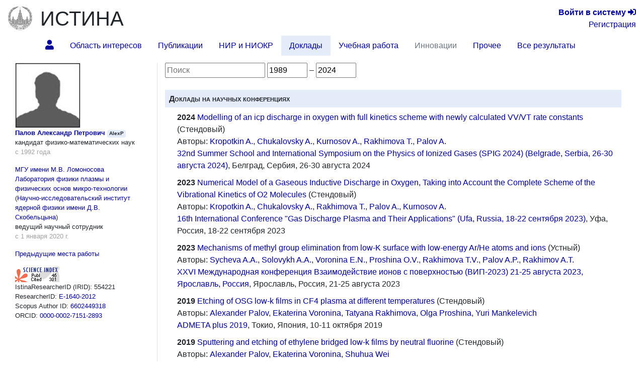

--- FILE ---
content_type: text/html; charset=utf-8
request_url: https://istina.msu.ru/workers/554221/talks/
body_size: 10780
content:



<!DOCTYPE html>
<html lang="ru">
  <head>
    <meta charset="utf-8">
    <meta name="viewport" content="width=device-width, initial-scale=1, shrink-to-fit=no">
    

    
    

    
    <link rel="icon" href="/favicon.ico" type="image/x-icon" />
    <link rel="shortcut icon" href="/favicon.ico" type="image/x-icon" />
    <!-- for Firefox -->
    <link rel="shortcut icon" href="/static/base/img/favicon.png" type="image/x-icon" />
    

    
    

      <!-- Bootstrap -->
      <link href="/static/base/css/bootstrap-4.5-istina.min.css" rel="stylesheet">
      <link href="/static/base/css/base_bootstrap4.css" rel="stylesheet">
      <link href="/static/base/bootstrap-4.1.2/css/fontawesome-all.min.css" rel="stylesheet">
    
<link rel="stylesheet" href="/static/workers/css/public_custom.css" type="text/css"/>

    

    

    

    <script>
      var csrf_token = '9g1XXlxdsHJezEyR0QnxgOw7yfaaPFkPanCz6fA19HTLnQXGvvFFcMeT2VJAqjw0';

      function toggleSidebarPosition() {
        const sidebar = document.getElementById("sidebar");
        sidebar.classList.toggle("order-11");
        sidebar.classList.toggle("mr-lg-2");
        sidebar.classList.toggle("mr--30");
        const button = document.querySelector('[data-target="#sidebar"]')
        button.classList.toggle("order-11");
        button.classList.toggle("mr--46");
      }
    </script>
    
    
    <script src="https://sentry.istina.msu.ru/js-sdk-loader/a7158f42d39244479d32dae0a896bcc5.min.js"></script>
    <script>
      Sentry.init({
        dsn: "https://a7158f42d39244479d32dae0a896bcc5:def6725be15c4e5fb0425df80a58d11a@sentry.istina.msu.ru/5",
        tracesSampleRate: 1.0,
      })
    </script>
    

    <script src="/static/base/js/jquery-3.3.1.min.js"></script>
    <script src="/static/base/bootstrap-4.5.2/bootstrap.bundle.min.js"></script>
    <script src="/static/base/js/helpdesk.js"></script>
    <script src="/static/base/js/array-flat-polyfill.js"></script>
    
    

    
<script src="/static/base/js/base.js"></script>
<script src="/static/base/js/filter_activities.js"></script>


    
    

    <!-- HTML5 shim and Respond.js for IE8 support of HTML5 elements and media queries -->
    <!-- WARNING: Respond.js doesn't work if you view the page via file:// -->
    <!--[if lt IE 9]>
      <script src="https://oss.maxcdn.com/html5shiv/3.7.3/html5shiv.min.js"></script>
      <script src="https://oss.maxcdn.com/respond/1.4.2/respond.min.js"></script>
    <![endif]-->

    <title>Палов Александр Петрович — профиль | ИСТИНА</title>

    
    
    <script>
      var _gaq = _gaq || [];
      _gaq.push(['_setAccount', 'UA-27629404-1']);
      _gaq.push(['_trackPageview']);
      (function() {
      var ga = document.createElement('script'); ga.type = 'text/javascript'; ga.async = true;
      ga.src = ('https:' == document.location.protocol ? 'https://ssl' : 'http://www') + '.google-analytics.com/ga.js';
      var s = document.getElementsByTagName('script')[0]; s.parentNode.insertBefore(ga, s);
      })();
    </script>
    <!-- Yandex.Metrika counter -->
<script type="text/javascript" >
    (function (d, w, c) {
        (w[c] = w[c] || []).push(function() {
            try {
                w.yaCounter45923424 = new Ya.Metrika({
                    id:45923424,
                    clickmap:true,
                    trackLinks:true,
                    accurateTrackBounce:true,
                    webvisor:true,
                    trackHash:true,
                    ut:"noindex"
                });
            } catch(e) { }
        });

        var n = d.getElementsByTagName("script")[0],
            s = d.createElement("script"),
            f = function () { n.parentNode.insertBefore(s, n); };
        s.type = "text/javascript";
        s.async = true;
        s.src = "https://mc.yandex.ru/metrika/watch.js";

        if (w.opera == "[object Opera]") {
            d.addEventListener("DOMContentLoaded", f, false);
        } else { f(); }
    })(document, window, "yandex_metrika_callbacks");
</script>
<noscript><div><img src="https://mc.yandex.ru/watch/45923424?ut=noindex" style="position:absolute; left:-9999px;" alt="" /></div></noscript>
<!-- /Yandex.Metrika counter -->

    
    

  </head>

  <body>
   <div class="modal" id="helpdesk_modal" tabindex="-1" role="dialog">
  <div class="modal-dialog modal-lg" role="document">
    <div class="modal-content">
      <div class="modal-header">
        <h5 class="modal-title">Создать обращение в службу поддержки пользователей</h5>
        <button type="button" class="close" data-dismiss="modal" aria-label="Закрыть">
          <span aria-hidden="true">&times;</span>
        </button>
      </div>
      <div class="modal-body">
        <div class="alert alert-success" role="alert" id="helpdesk_alert_success">
          Обращение успешно создано! Ему присвоен номер <span id="new_ticket_id">0</span>.
          <br/>
          На адрес Вашей электронной почты отправлено письмо о регистрации обращения.
          Вы можете ответить на него, если хотите предоставить дополнительную информацию
          или прикрепить файлы.
        </div>
        <div class="alert alert-danger" role="alert" id="helpdesk_alert_failure">
          Произошла ошибка при создании обращения.  Попробуйте перезагрузить страницу и заново создать обращение.
        </div>
        <form id="helpdesk_form" method="POST" action="/common/add_ticket/">
          <div class="form-group">
            <label for="helpdesk_issue_category" class="col-form-label">Выберите категорию обращения:</label>
            <select class="form-control" id="helpdesk_issue_category" name="category">
              <option value="Общие_вопросы">Общие вопросы</option>
              <option value="Отчеты">Отчёты</option>
              <option value="Рейтинги">Рейтинги</option>
              <option value="Отчет_мониторинг">Мониторинговый отчёт</option>
              <option value="Диссертационные_советы">Диссертационные советы</option>
              <option value="Конкурсы">Конкурсы</option>
              <option value="Ввод_данных">Ввод данных</option>
              <option value="Структура_организаций">Структура организаций</option>
              <option value="Аспирантура">Аспирантура</option>
              <option value="Научное_оборудование">Научное оборудование</option>
              <option value="Импорт_педагогической_нагрузки">Импорт педагогической нагрузки</option>
              <option value="Журналы_и_импакт-факторы">Журналы и импакт-факторы</option>
            </select>
          </div>
          <div class="form-group">
            <label for="helpdesk_issue_subj" class="col-form-label">Тема обращения:</label>
            <input type="text" class="form-control" id="helpdesk_issue_subj" name="subject" placeholder="Коротко опишите тему Вашего вопроса" required="required" />
          </div>
          <div class="form-group">
            <label for="helpdesk_issue_descr" class="col-form-label">Описание проблемы:</label>
            <textarea class="form-control" id="helpdesk_issue_descr" name="description" rows="7" required="required"></textarea>
          </div>
          
          <div class="form-group">
            <label for="helpdesk_issue_useremail" class="col-form-label">Введите почтовый адрес:</label>
            <input type="email" class="form-control" id="helpdesk_issue_useremail" name="user_email" placeholder="Например, user@example.com" required="required" />
          </div>
          
        </form>
      </div>
      <div class="modal-footer">
        <button type="button" class="btn btn-secondary" title="Закрыть окно создания обращения" data-dismiss="modal">Закрыть окно</button>
        <button type="button" class="btn btn-primary" title="Отправить сообщение администраторам системы" id="helpdesk_issue_create">Создать обращение</button>
      </div>
    </div>
  </div>
</div>

      
      

<!-- Modal for logout confirmation -->
<form class="form-inline" action="/accounts/logout/" method="GET">
  

<div class="modal fade" id="logoutModal" tabindex="-1" role="dialog" aria-labelledby="label_for_logoutModal">
  <div class="modal-dialog" role="document">
    <div class="modal-content">
      <div class="modal-header">
        <h4 class="modal-title" style="display: inline;" id="label_for_logoutModal">Подтверждение выхода</h4>
        <button type="button" class="close" data-dismiss="modal" aria-label="Close"><span aria-hidden="true">&times;</span></button>
      </div>
      <div class="modal-body">
        Вы действительно хотите завершить сессию?
      </div>
      <div class="modal-footer">
        
          <button type="button" class="btn btn-light" data-dismiss="modal">Нет</button>
          <button type="submit" class="btn btn-primary pull-right">Да</button>
        
      </div>
    </div>
  </div>
</div>

</form>

<script src="/static/notifications/notify.js" type="text/javascript"></script>

<nav class="navbar navbar-light navbar-expand-lg">
  
  <button type="button" class="navbar-toggler collapsed" data-toggle="collapse" data-target="#navbar" aria-expanded="false" aria-controls="navbar">
    <span class="sr-only">Toggle navigation</span>
    <span class="navbar-toggler-icon"></span>
  </button>
  <div id="navbar" class="nav navbar-collapse collapse">
    <div class="container-fluid mb-0 px-0">
      <a class="navbar-brand mb-auto" href="/">
        <img src="/static/base/img/logo-msu-150x148.png" class="image main-logo" alt="ИСТИНА" />
      </a>
      <a href="/" class="h1 mb-0 text-body" title="Главная страница">ИСТИНА</a>
      <div class="text-right lg-small flex-lg-grow-1">
        
          <div>
            <a href="/accounts/login/" title="Перейти на страницу входа в систему"><b>Войти&nbsp;в&nbsp;систему</b> <span class="fa fa-sign-in-alt" aria-hidden="true"></span></a>
          </div>
          <div>
            <a href="/accounts/register/" title="Перейти на страницу регистрации в системе">Регистрация</a>
          </div>
        
      </div>
    </div>
      <ul class="container-fluid nav row ml-n3">
        <li class="nav-item btn-primary btn rounded-0 border-0 mr-2"  style="visibility: hidden;" >
          <span class="nav-link"><i class="fa fa-angle-double-down"></i></span>
        </li>
        
        
          <li id="profile.home"
              class="nav-item 
                    "
              title="Главная страница работника Палов Александр Петрович">
             
              
                <a class="nav-link"  href="/workers/554221/" >
                  <span class="fas fa-user"></span>
                </a>
              
            
          </li>
        
        
        
          <li id="profile.topics"
              class="nav-item 
                    "
              title="Область научных интересов по направлениям исследований">
             
              
                <a class="nav-link"  href="/workers/554221/topics/" >
                  Область интересов
                </a>
              
            
          </li>
        
        
        
          <li id="profile.publications"
              class="nav-item 
                    "
              title="Статьи, тезисы и книги работника">
             
              
                <a class="nav-link"  href="/workers/554221/publications/" >
                  Публикации
                </a>
              
            
          </li>
        
        
        
          <li id="profile.projects"
              class="nav-item 
                    "
              title="Научно-исследовательские и опытно-конструкторские работы">
             
              
                <a class="nav-link"  href="/workers/554221/projects/" >
                  НИР и НИОКР
                </a>
              
            
          </li>
        
        
        
          <li id="profile.talks"
              class="nav-item 
                     active "
              title="Доклады на научных конференциях и выступления в СМИ">
             
              
                <a class="nav-link"  href="/workers/554221/talks/" >
                  Доклады
                </a>
              
            
          </li>
        
        
        
          <li id="profile.teaching"
              class="nav-item 
                    "
              title="Учебные курсы и научное руководство">
             
              
                <a class="nav-link"  href="/workers/554221/teaching/" >
                  Учебная работа
                </a>
              
            
          </li>
        
        
        
          <li id="profile.innovation"
              class="nav-item 
                    "
              title="Патенты и свидетельства о регистрации прав на ПО">
             
              
                <span class="nav-link disabled">Инновации</span>
              
            
          </li>
        
        
        
          <li id="profile.misc"
              class="nav-item 
                    "
              title="Членства в научных коллективах, награды и премии, отчёты, стажировки">
             
              
                <a class="nav-link"  href="/workers/554221/misc/" >
                  Прочее
                </a>
              
            
          </li>
        
        
        
          <li id="profile.all"
              class="nav-item 
                    "
              title="Все результаты деятельности на одной странице">
             
              
                <a class="nav-link"  href="/workers/554221/all/" >
                  Все результаты
                </a>
              
            
          </li>
        
        
        <li class="mx-auto"></li>
      </ul>
  </div><!--/.nav-collapse -->
</nav>

      
<div class="container-fluid flex-lg-nowrap row mr-2">
  <nav class="  nav col-lg-2 bg-primary collapse pr-0 mr-lg-2 mb-2 mb-lg-0 align-items-start" id="sidebar">
  <div class="pr-0 pt-2 w-100">
    
        



    
  </div>
  </nav>

  <div class="col">
  
  
  
  
<div class="modal fade" id="delete-worker-modal" tabindex="-1" role="dialog" aria-labelledby="delete-worker-modal-label" aria-hidden="true">
  <div class="modal-dialog">
    <div class="modal-content">
      <div class="modal-header">
        <h5 class="modal-title" id="delete-worker-modal-label">Удаление сотрудника</h5>
        <button type="button" class="close" data-dismiss="modal" aria-label="Закрыть">
          <span aria-hidden="true">&times;</span>
        </button>
      </div>
      <div class="modal-body">
        Вы действительно хотите удалить сотрудника?
      </div>
      <div class="modal-footer">
        <button type="button" class="btn btn-secondary" data-dismiss="modal">Закрыть</button>
        <a role="button" class="btn btn-danger" href="/common/delete_if_no_related_objects/86/554221/">Удалить</a>
      </div>
    </div>
  </div>
</div>

<div class="row">
  <div class="col-md-3 personal-info hidden-sm hidden-xs border-right">
    <div class="container-fluid">
      
      <div>
        
<img class="border" alt="AlexP" src="/media/userprofile/generic.128.jpg" />

      </div>
      
      <a class="fullname" href="/workers/554221/">Палов Александр Петрович</a>
      
      <span class="badge badge-primary" title="Имя пользователя">AlexP</span>

      
      <p>
        <span class="degree">кандидат физико-математических наук</span>
        
          <span class="dates">с 1992 года</span>
        
      </p>
      
      

      
      <p class="position">
        
          <a class="orgname" href="/organizations/214524/">МГУ имени М.В. Ломоносова</a>
        
        
  <a href="/organizations/department/42321823/" title="Перейти на страницу подразделения">Лаборатория физики плазмы и физических основ микро-технологии</a>
  
    (<a href="/organizations/department/276074/">Научно-исследовательский институт ядерной физики имени Д.В. Скобельцына</a>)
  

        <span class="name">ведущий научный сотрудник</span>
        <span class="dates">с 1 января 2020 г.</span>
      </p>
      

      

      

      
      <p>
        <a data-toggle="collapse" href="#non_current_employments" aria-expanded="false" aria-controls="non_current_employments">
          Предыдущие места работы
        </a>
      </p>
      <div class="collapse" id="non_current_employments">
      
        <p class="position">
          
            <a class="orgname" href="/organizations/214524/">МГУ имени М.В. Ломоносова</a>
          
          
  <a href="/organizations/department/42321823/" title="Перейти на страницу подразделения">Лаборатория физики плазмы и физических основ микро-технологии</a>
  
    (<a href="/organizations/department/276074/">Научно-исследовательский институт ядерной физики имени Д.В. Скобельцына</a>)
  

          <span class="name">старший научный сотрудник</span>
          <span class="dates">с 3 марта 2008 г. по 31 декабря 2019 г.</span>
        </p>
      
      </div>
      

      
        
      

      
      
        <div>
          <a href="https://elibrary.ru/author_counter_click.asp?id=21437" target="_blank">
            <img src="https://elibrary.ru/author_counter.aspx?id=21437&rand=683754"
                 title="Профиль автора в Science Index" height="31" width="88">
          </a>
        </div>
      

      <div>
        IstinaResearcherID (IRID): 554221
      </div>

      
        
      
        
        <div>
          ResearcherID:
          <a href="https://www.webofscience.com/wos/author/record/E-1640-2012" title="Перейти на страницу исследователя в системе ResearcherID" target="_blank">
            E-1640-2012
          </a>
        </div>
        
      
        
        <div>
          Scopus Author ID:
          <a href="http://www.scopus.com/authid/detail.url?authorId=6602449318" title="Перейти на страницу исследователя в системе Scopus Author ID" target="_blank">
            6602449318
          </a>
        </div>
        
      
        
        <div>
          ORCID:
          <a href="http://orcid.org/0000-0002-7151-2893" title="Перейти на страницу исследователя в системе ORCID" target="_blank">
            0000-0002-7151-2893
          </a>
        </div>
        
      

      

      
      

      
      
    </div>
  </div>

  <div class="col-md-9">
    





<div class="mb-4">
  <input type="text" id="filter_activities" placeholder="Поиск" title="Введите текст для фильтрации результатов, например, фрагмент названия, фамилию соавтора или журнал" />
  <input type="number" id="year_begin" min="1900" max="2100" value="1900" title="Выберите год для отображения результатов, опубликованных не ранее этого года" /> –
  <input type="number" id="year_end" min="1900" max="2100" value="2100" title="Выберите год для отображения результатов, опубликованных не позднее этого года" />

  
</div>


<section id="conference_presentations">
  <h3 class="activity_label">Доклады на научных конференциях</h3>

  <div class="activities-block">
    
      
<ul>
    
	    <li>

<ul class="activity" data-year="2024"><!-- presentation short information -->
    <li>
        <b>2024</b>
        
            <a href="/conferences/presentations/688977923/" title="Перейти на страницу доклада на конференции">Modelling of an icp discharge in oxygen with full kinetics scheme with newly calculated VV/VT rate constants</a>
        
        
            (Стендовый)
        
    </li>
    

<li>
    <span>Авторы:</span>
    
    
        
            <a href="/workers/106683618/" title="Кропоткин Андрей Никитич (перейти на страницу сотрудника)">Kropotkin A.</a>, 
        
    
        
            <a href="/workers/2390158/" title="Чукаловский Александр Александрович (перейти на страницу сотрудника)">Chukalovsky A.</a>, 
        
    
        
            <a href="/workers/599007404/" title="Kurnosov A. (перейти на страницу сотрудника)">Kurnosov A.</a>, 
        
    
        
            <a href="/workers/575038/" title="Рахимова Татьяна Викторовна (перейти на страницу сотрудника)">Rakhimova T.</a>, 
        
    
        
            <a href="/workers/554221/" title="Палов Александр Петрович (перейти на страницу сотрудника)">Palov A.</a>
        
    


</li>



    
    <li>
        
            <a href="/conferences/688977920/" title="Перейти на страницу конференции">32nd Summer School and International Symposium on the Physics of Ionized Gases (SPIG 2024) (Belgrade, Serbia, 26-30 августа 2024)</a>, Белград, Сербия, 26-30 августа 2024
        
    </li>
    
    
</ul>


</li>
    
	    <li>

<ul class="activity" data-year="2023"><!-- presentation short information -->
    <li>
        <b>2023</b>
        
            <a href="/conferences/presentations/599007332/" title="Перейти на страницу доклада на конференции">Numerical Model of a Gaseous Inductive Discharge in Oxygen, Taking into Account the Complete Scheme of the Vibrational Kinetics of O2 Molecules</a>
        
        
            (Стендовый)
        
    </li>
    

<li>
    <span>Авторы:</span>
    
    
        
            <a href="/workers/106683618/" title="Кропоткин Андрей Никитич (перейти на страницу сотрудника)">Kropotkin A.</a>, 
        
    
        
            <a href="/workers/2390158/" title="Чукаловский Александр Александрович (перейти на страницу сотрудника)">Chukalovsky A.</a>, 
        
    
        
            <a href="/workers/575038/" title="Рахимова Татьяна Викторовна (перейти на страницу сотрудника)">Rakhimova T.</a>, 
        
    
        
            <a href="/workers/554221/" title="Палов Александр Петрович (перейти на страницу сотрудника)">Palov A.</a>, 
        
    
        
            <a href="/workers/599007404/" title="Kurnosov A. (перейти на страницу сотрудника)">Kurnosov A.</a>
        
    


</li>



    
    <li>
        
            <a href="/conferences/599007331/" title="Перейти на страницу конференции">16th International Conference &quot;Gas Discharge Plasma and Their Applications&quot; (Ufa, Russia, 18-22 сентября 2023)</a>, Уфа, Россия, 18-22 сентября 2023
        
    </li>
    
    
</ul>


</li>
    
	    <li>

<ul class="activity" data-year="2023"><!-- presentation short information -->
    <li>
        <b>2023</b>
        
            <a href="/conferences/presentations/649223447/" title="Перейти на страницу доклада на конференции">Mechanisms of methyl group elimination from low-K surface with low-energy Ar/He atoms and ions</a>
        
        
            (Устный)
        
    </li>
    

<li>
    <span>Авторы:</span>
    
    
        
            <a href="/workers/9409381/" title="Сычева Анастасия Александровна (перейти на страницу сотрудника)">Sycheva A.A.</a>, 
        
    
        
            <a href="/workers/417457219/" title="Соловых Александр Алексеевич (перейти на страницу сотрудника)">Solovykh A.A.</a>, 
        
    
        
            <a href="/workers/277965/" title="Воронина Екатерина Николаевна (перейти на страницу сотрудника)">Voronina E.N.</a>, 
        
    
        
            <a href="/workers/1922582/" title="Прошина Ольга Вячеславовна (перейти на страницу сотрудника)">Proshina O.V.</a>, 
        
    
        
            <a href="/workers/575038/" title="Рахимова Татьяна Викторовна (перейти на страницу сотрудника)">Rakhimova T.V.</a>, 
        
    
        
            <a href="/workers/554221/" title="Палов Александр Петрович (перейти на страницу сотрудника)">Palov A.P.</a>, 
        
    
        
            <a href="/workers/438851/" title="Рахимов Александр Турсунович (перейти на страницу сотрудника)">Rakhimov A.T.</a>
        
    


</li>



    
    <li>
        
            <a href="/conferences/588292088/" title="Перейти на страницу конференции">XXVI Международная конференция Взаимодействие ионов с поверхностью (ВИП-2023) 21-25 августа 2023, Ярославль, Россия</a>, Ярославль, Россия, 21-25 августа 2023
        
    </li>
    
    
</ul>


</li>
    
	    <li>

<ul class="activity" data-year="2019"><!-- presentation short information -->
    <li>
        <b>2019</b>
        
            <a href="/conferences/presentations/243979346/" title="Перейти на страницу доклада на конференции">Etching of OSG low-k films in CF4 plasma at different temperatures</a>
        
        
            (Стендовый)
        
    </li>
    

<li>
    <span>Авторы:</span>
    
    
        
            <a href="/workers/554221/" title="Палов Александр Петрович (перейти на страницу сотрудника)">Alexander Palov</a>, 
        
    
        
            <a href="/workers/277965/" title="Воронина Екатерина Николаевна (перейти на страницу сотрудника)">Ekaterina Voronina</a>, 
        
    
        
            <a href="/workers/575038/" title="Рахимова Татьяна Викторовна (перейти на страницу сотрудника)">Tatyana Rakhimova</a>, 
        
    
        
            <a href="/workers/1922582/" title="Прошина Ольга Вячеславовна (перейти на страницу сотрудника)">Olga Proshina</a>, 
        
    
        
            <a href="/workers/438122/" title="Манкелевич Юрий Александрович (перейти на страницу сотрудника)">Yuri Mankelevich</a>
        
    


</li>



    
    <li>
        
            <a href="/conferences/243978892/" title="Перейти на страницу конференции">ADMETA plus 2019</a>, Токио, Япония, 10-11 октября 2019
        
    </li>
    
    
</ul>


</li>
    
	    <li>

<ul class="activity" data-year="2019"><!-- presentation short information -->
    <li>
        <b>2019</b>
        
            <a href="/conferences/presentations/243978895/" title="Перейти на страницу доклада на конференции">Sputtering and etching of ethylene bridged low-k films by neutral fluorine</a>
        
        
            (Стендовый)
        
    </li>
    

<li>
    <span>Авторы:</span>
    
    
        
            <a href="/workers/554221/" title="Палов Александр Петрович (перейти на страницу сотрудника)">Alexander Palov</a>, 
        
    
        
            <a href="/workers/277965/" title="Воронина Екатерина Николаевна (перейти на страницу сотрудника)">Ekaterina Voronina</a>, 
        
    
        
            <a href="/workers/70545604/" title="Shuhua Wei (перейти на страницу сотрудника)">Shuhua Wei</a>
        
    


</li>



    
    <li>
        
            <a href="/conferences/243978892/" title="Перейти на страницу конференции">ADMETA plus 2019</a>, Токио, Япония, 10-11 октября 2019
        
    </li>
    
    
</ul>


</li>
    
	    <li>

<ul class="activity" data-year="2018"><!-- presentation short information -->
    <li>
        <b>2018</b>
        
            <a href="/conferences/presentations/150307144/" title="Перейти на страницу доклада на конференции">Trench etching of low-k film by neutral fluorine atoms</a>
        
        
            (Устный)
        
    </li>
    

<li>
    <span>Авторы:</span>
    
    
        
            <a href="/workers/554221/" title="Палов Александр Петрович (перейти на страницу сотрудника)">Palov A.</a>, 
        
    
        
            <a href="/workers/277965/" title="Воронина Екатерина Николаевна (перейти на страницу сотрудника)">Voronina E.</a>
        
    


</li>



    
    <li>
        
            <a href="/conferences/150307140/" title="Перейти на страницу конференции">Advanced Metallization Conference 2018</a>, Пекин, Китай, 10-13 октября 2018
        
    </li>
    
    
</ul>


</li>
    
	    <li>

<ul class="activity" data-year="2018"><!-- presentation short information -->
    <li>
        <b>2018</b>
        
            <a href="/conferences/presentations/150307176/" title="Перейти на страницу доклада на конференции">Role of VUV emission in etching of OSG low-k film by CF3+</a>
        
        
            (Стендовый)
        
    </li>
    

<li>
    <span>Авторы:</span>
    
    
        
            <a href="/workers/554221/" title="Палов Александр Петрович (перейти на страницу сотрудника)">Alexander Palov</a>, 
        
    
        
            <a href="/workers/277965/" title="Воронина Екатерина Николаевна (перейти на страницу сотрудника)">Ekaterina Voronina</a>, 
        
    
        
            <a href="/workers/575038/" title="Рахимова Татьяна Викторовна (перейти на страницу сотрудника)">Tatyana Rakhimova</a>, 
        
    
        
            <a href="/workers/1922582/" title="Прошина Ольга Вячеславовна (перейти на страницу сотрудника)">Olga Proshina</a>, 
        
    
        
            <a href="/workers/438122/" title="Манкелевич Юрий Александрович (перейти на страницу сотрудника)">Yuri Mankelevich</a>
        
    


</li>



    
    <li>
        
            <a href="/conferences/150307140/" title="Перейти на страницу конференции">Advanced Metallization Conference 2018</a>, Пекин, Китай, 10-13 октября 2018
        
    </li>
    
    
</ul>


</li>
    
	    <li>

<ul class="activity" data-year="2018"><!-- presentation short information -->
    <li>
        <b>2018</b>
        
            <a href="/conferences/presentations/150307301/" title="Перейти на страницу доклада на конференции">Dependence of dielectric constant of hydrocarbon bridged low-k films on porosity</a>
        
        
            (Стендовый)
        
    </li>
    

<li>
    <span>Авторы:</span>
    
    
        
            <a href="/workers/554221/" title="Палов Александр Петрович (перейти на страницу сотрудника)">Palov A.</a>, 
        
    
        
            <a href="/workers/150307329/" title="Baklanov M. (перейти на страницу сотрудника)">Baklanov M.</a>, 
        
    
        
            <a href="/workers/150307330/" title="Wei Sh (перейти на страницу сотрудника)">Wei Sh</a>
        
    


</li>



    
    <li>
        
            <a href="/conferences/146963039/" title="Перейти на страницу конференции">International Conference &quot;Micro- and Nanoelectronics — 2018&quot; (ICMNE-2018)</a>, Звенигород, Московская область, Россия, 1-5 октября 2018
        
    </li>
    
    
</ul>


</li>
    
	    <li>

<ul class="activity" data-year="2018"><!-- presentation short information -->
    <li>
        <b>2018</b>
        
            <a href="/conferences/presentations/145610549/" title="Перейти на страницу доклада на конференции">Sputtering of MoS2 by argon atoms</a>
        
        
            (Устный)
        
    </li>
    

<li>
    <span>Авторы:</span>
    
    
        
            <a href="/workers/554221/" title="Палов Александр Петрович (перейти на страницу сотрудника)">Palov A.</a>, 
        
    
        
            <a href="/workers/575038/" title="Рахимова Татьяна Викторовна (перейти на страницу сотрудника)">Rakhimova T.</a>, 
        
    
        
            <a href="/workers/277965/" title="Воронина Екатерина Николаевна (перейти на страницу сотрудника)">Voronina E.</a>
        
    


</li>



    
    <li>
        
            <a href="/conferences/145610547/" title="Перейти на страницу конференции">16th International Conference on Plasma Surface Engineering</a>, Garmisch-Partenkirchen, Германия, 17-21 сентября 2018
        
    </li>
    
    
</ul>


</li>
    
	    <li>

<ul class="activity" data-year="2018"><!-- presentation short information -->
    <li>
        <b>2018</b>
        
            <a href="/conferences/presentations/125525021/" title="Перейти на страницу доклада на конференции">Анализ результатов моделирования распыления кремния в зависимости от различных Ar-Si потенциалов</a>
        
        
            (Стендовый)
        
    </li>
    

<li>
    <span>Авторы:</span>
    
    
        
            <a href="/workers/9409381/" title="Сычева Анастасия Александровна (перейти на страницу сотрудника)">Сычева А.А.</a>, 
        
    
        
            <a href="/workers/277965/" title="Воронина Екатерина Николаевна (перейти на страницу сотрудника)">Воронина Е.Н.</a>, 
        
    
        
            <a href="/workers/554221/" title="Палов Александр Петрович (перейти на страницу сотрудника)">Палов А.П.</a>
        
    


</li>



    
    <li>
        
            <a href="/conferences/106196870/" title="Перейти на страницу конференции">XLVIII Международная Тулиновская Конференция по Физике Взаимодействия Заряженных Частиц с Кристаллами</a>, МГУ им. Ломоносова, Россия, 29-31 мая 2018
        
    </li>
    
    
</ul>


</li>
    
	    <li>

<ul class="activity" data-year="2017"><!-- presentation short information -->
    <li>
        <b>2017</b>
        
            <a href="/conferences/presentations/64660365/" title="Перейти на страницу доклада на конференции">3D Monte Carlo model of etching low-k films by F atoms</a>
        
        
            (Стендовый)
        
    </li>
    

<li>
    <span>Авторы:</span>
    
    
        
            <a href="/workers/554221/" title="Палов Александр Петрович (перейти на страницу сотрудника)">Alexander Palov</a>, 
        
    
        
            <a href="/workers/575038/" title="Рахимова Татьяна Викторовна (перейти на страницу сотрудника)">Tatyana Rakhimova</a>, 
        
    
        
            <a href="/workers/277965/" title="Воронина Екатерина Николаевна (перейти на страницу сотрудника)">Ekaterina Voronina</a>, 
        
    
        
            <a href="/workers/438122/" title="Манкелевич Юрий Александрович (перейти на страницу сотрудника)">Yuri Mankelevich</a>
        
    


</li>



    
    <li>
        
            <a href="/conferences/64660298/" title="Перейти на страницу конференции">The 14th International Symposium on Sputtering and Plasma Processes (ISSP)</a>, Kanazawa Institute of Technology, Ishikawa, Япония, 5-7 июля 2017
        
    </li>
    
    
</ul>


</li>
    
	    <li>

<ul class="activity" data-year="2017"><!-- presentation short information -->
    <li>
        <b>2017</b>
        
            <a href="/conferences/presentations/64660343/" title="Перейти на страницу доклада на конференции">3D Monte Carlo model of sputtering low-k films by Ar atoms </a>
        
        
            (Стендовый)
        
    </li>
    

<li>
    <span>Авторы:</span>
    
    
        
            <a href="/workers/554221/" title="Палов Александр Петрович (перейти на страницу сотрудника)">Alexander Palov</a>, 
        
    
        
            <a href="/workers/277965/" title="Воронина Екатерина Николаевна (перейти на страницу сотрудника)">Ekaterina Voronina</a>, 
        
    
        
            <a href="/workers/575038/" title="Рахимова Татьяна Викторовна (перейти на страницу сотрудника)">Tatyana Rakhimova</a>
        
    


</li>



    
    <li>
        
            <a href="/conferences/64660298/" title="Перейти на страницу конференции">The 14th International Symposium on Sputtering and Plasma Processes (ISSP)</a>, Kanazawa Institute of Technology, Ishikawa, Япония, 5-7 июля 2017
        
    </li>
    
    
</ul>


</li>
    
	    <li>

<ul class="activity" data-year="2016"><!-- presentation short information -->
    <li>
        <b>2016</b>
        
            <a href="/conferences/presentations/37659873/" title="Перейти на страницу доклада на конференции">Multi-step reactions mechanism of F and N atoms interactions with SiOCH low-k films</a>
        
        
            (Стендовый)
        
    </li>
    

<li>
    <span>Авторы:</span>
    
    
        
            <a href="/workers/438122/" title="Манкелевич Юрий Александрович (перейти на страницу сотрудника)">Mankelevich Yu A.</a>, 
        
    
        
            <a href="/workers/277965/" title="Воронина Екатерина Николаевна (перейти на страницу сотрудника)">Voronina E.N.</a>, 
        
    
        
            <a href="/workers/575038/" title="Рахимова Татьяна Викторовна (перейти на страницу сотрудника)">Rakhimova T.V.</a>, 
        
    
        
            <a href="/workers/554221/" title="Палов Александр Петрович (перейти на страницу сотрудника)">Palov A.P.</a>, 
        
    
        
            <a href="/workers/719408/" title="Лопаев Дмитрий Викторович (перейти на страницу сотрудника)">Lopaev D.V.</a>, 
        
    
        
            <a href="/workers/467877/" title="Зырянов Сергей Михайлович (перейти на страницу сотрудника)">Zyryanov S.M.</a>, 
        
    
        
            <a href="/workers/2467527/" title="Baklanov M.R. (перейти на страницу сотрудника)">Baklanov M.R.</a>
        
    


</li>



    
    <li>
        
            <a href="/conferences/37657766/" title="Перейти на страницу конференции">XXI European Conference on Dynamics of Molecular Systems (MOLEC 2016)</a>, Toledo, Испания, 11-16 сентября 2016
        
    </li>
    
    
</ul>


</li>
    
	    <li>

<ul class="activity" data-year="2016"><!-- presentation short information -->
    <li>
        <b>2016</b>
        
            <a href="/conferences/presentations/37657767/" title="Перейти на страницу доклада на конференции">Quantum-mechanical binary approach: sputtering of amorphous Si by Ar atoms</a>
        
        
            (Стендовый)
        
    </li>
    

<li>
    <span>Авторы:</span>
    
    
        
            <a href="/workers/277965/" title="Воронина Екатерина Николаевна (перейти на страницу сотрудника)">Voronina E.N.</a>, 
        
    
        
            <a href="/workers/554221/" title="Палов Александр Петрович (перейти на страницу сотрудника)">Palov A.P.</a>, 
        
    
        
            <a href="/workers/575038/" title="Рахимова Татьяна Викторовна (перейти на страницу сотрудника)">Rakhimova T.V.</a>
        
    


</li>



    
    <li>
        
            <a href="/conferences/37657766/" title="Перейти на страницу конференции">XXI European Conference on Dynamics of Molecular Systems (MOLEC 2016)</a>, Toledo, Испания, 11-16 сентября 2016
        
    </li>
    
    
</ul>


</li>
    
	    <li>

<ul class="activity" data-year="2016"><!-- presentation short information -->
    <li>
        <b>2016</b>
        
            <a href="/conferences/presentations/37660484/" title="Перейти на страницу доклада на конференции">Fluorine atoms interaction with the nanoporous materials:  Experiment and ab initio simulation</a>
        
        
            (Устный)
        
    </li>
    

<li>
    <span>Авторы:</span>
    
    
        
            <a href="/workers/438122/" title="Манкелевич Юрий Александрович (перейти на страницу сотрудника)">Mankelevich Yu A.</a>, 
        
    
        
            <a href="/workers/277965/" title="Воронина Екатерина Николаевна (перейти на страницу сотрудника)">Voronina E.N.</a>, 
        
    
        
            <a href="/workers/575038/" title="Рахимова Татьяна Викторовна (перейти на страницу сотрудника)">Rakhimova T.V.</a>, 
        
    
        
            <a href="/workers/554221/" title="Палов Александр Петрович (перейти на страницу сотрудника)">Palov A.P.</a>, 
        
    
        
            <a href="/workers/719408/" title="Лопаев Дмитрий Викторович (перейти на страницу сотрудника)">Lopaev D.V.</a>, 
        
    
        
            <a href="/workers/467877/" title="Зырянов Сергей Михайлович (перейти на страницу сотрудника)">Zyryanov S.M.</a>, 
        
    
        
            <a href="/workers/2467527/" title="Baklanov M.R. (перейти на страницу сотрудника)">Baklanov M.R.</a>
        
    


</li>



    
    <li>
        
            <a href="/conferences/18577437/" title="Перейти на страницу конференции">International Conference on Many Particle Spectroscopy of Atoms, Molecules, Clusters and Surfaces (MPS2016)</a>, Москва, Россия, 23-26 августа 2016
        
    </li>
    
    
</ul>


</li>
    
	    <li>

<ul class="activity" data-year="2016"><!-- presentation short information -->
    <li>
        <b>2016</b>
        
            <a href="/conferences/presentations/37662817/" title="Перейти на страницу доклада на конференции">Experimental and ab initio study  of nitrogen atoms interaction with SiOCH low-k films</a>
        
        
            (Стендовый)
        
    </li>
    

<li>
    <span>Авторы:</span>
    
    
        
            <a href="/workers/438122/" title="Манкелевич Юрий Александрович (перейти на страницу сотрудника)">Mankelevich Yu A.</a>, 
        
    
        
            <a href="/workers/277965/" title="Воронина Екатерина Николаевна (перейти на страницу сотрудника)">Voronina E.N.</a>, 
        
    
        
            <a href="/workers/575038/" title="Рахимова Татьяна Викторовна (перейти на страницу сотрудника)">Rakhimova T.V.</a>, 
        
    
        
            <a href="/workers/554221/" title="Палов Александр Петрович (перейти на страницу сотрудника)">Palov A.P.</a>, 
        
    
        
            <a href="/workers/719408/" title="Лопаев Дмитрий Викторович (перейти на страницу сотрудника)">Lopaev D.V.</a>, 
        
    
        
            <a href="/workers/467877/" title="Зырянов Сергей Михайлович (перейти на страницу сотрудника)">Zyryanov S.M.</a>, 
        
    
        
            <a href="/workers/7739740/" title="Зотович Алексей Иванович (перейти на страницу сотрудника)">Zotovich A.I.</a>, 
        
    
        
            <a href="/workers/2467527/" title="Baklanov M.R. (перейти на страницу сотрудника)">Baklanov M.R.</a>
        
    


</li>



    
    <li>
        
            <a href="/conferences/18577437/" title="Перейти на страницу конференции">International Conference on Many Particle Spectroscopy of Atoms, Molecules, Clusters and Surfaces (MPS2016)</a>, Москва, Россия, 23-26 августа 2016
        
    </li>
    
    
</ul>


</li>
    
	    <li>

<ul class="activity" data-year="2016"><!-- presentation short information -->
    <li>
        <b>2016</b>
        
            <a href="/conferences/presentations/27075619/" title="Перейти на страницу доклада на конференции">UV Photoabsorption for low-lying electronic states of silicon monoxide</a>
        
        
            (Стендовый)
        
    </li>
    

<li>
    <span>Авторы:</span>
    
    
        
            <a href="/workers/554221/" title="Палов Александр Петрович (перейти на страницу сотрудника)">Palov A.P.</a>, 
        
    
        
            <a href="/workers/9409381/" title="Сычева Анастасия Александровна (перейти на страницу сотрудника)">Sycheva A.A.</a>
        
    


</li>



    
    <li>
        
            <a href="/conferences/18577437/" title="Перейти на страницу конференции">International Conference on Many Particle Spectroscopy of Atoms, Molecules, Clusters and Surfaces (MPS2016)</a>, Москва, Россия, 23-26 августа 2016
        
    </li>
    
    
</ul>


</li>
    
	    <li>

<ul class="activity" data-year="2016"><!-- presentation short information -->
    <li>
        <b>2016</b>
        
            <a href="/conferences/presentations/18614555/" title="Перейти на страницу доклада на конференции">Разработка базы данных ab initio бинарных  потенциалов и сечений упругого взаимодействия для описания плазменного травления. Пара Ar-Si </a>
        
        
            (Стендовый)
        
    </li>
    

<li>
    <span>Авторы:</span>
    
    
        
            <a href="/workers/9409381/" title="Сычева Анастасия Александровна (перейти на страницу сотрудника)">Сычева А.А.</a>, 
        
    
        
            <a href="/workers/554221/" title="Палов Александр Петрович (перейти на страницу сотрудника)">Палов А.П.</a>
        
    


</li>



    
    <li>
        
            <a href="/conferences/17715391/" title="Перейти на страницу конференции">XLIII Международная (Звенигородская) конференция по физике плазмы и УТС</a>, Звенигород, Россия, 8-12 февраля 2016
        
    </li>
    
    
</ul>


</li>
    
	    <li>

<ul class="activity" data-year="2015"><!-- presentation short information -->
    <li>
        <b>2015</b>
        
            <a href="/conferences/presentations/10651250/" title="Перейти на страницу доклада на конференции">Elastic scattering process for argon ions and oxygen atoms in 10-500 eV range of relative kinetic energies</a>
        
        
            (Стендовый)
        
    </li>
    

<li>
    <span>Авторы:</span>
    
    
        
            <a href="/workers/9409381/" title="Сычева Анастасия Александровна (перейти на страницу сотрудника)">Sycheva A.A.</a>, 
        
    
        
            <a href="/workers/554221/" title="Палов Александр Петрович (перейти на страницу сотрудника)">Palov A.</a>
        
    


</li>



    
    <li>
        
            <a href="/conferences/10919130/" title="Перейти на страницу конференции">XXIX International Conference on Photonic, Electronic and Atomic Collisions (ICPEAC)</a>, Толедо, Испания, 22 июля - 28 сентября 2015
        
    </li>
    
    
</ul>


</li>
    
	    <li>

<ul class="activity" data-year="2015"><!-- presentation short information -->
    <li>
        <b>2015</b>
        
            <a href="/conferences/presentations/10556766/" title="Перейти на страницу доклада на конференции">Low-k OSG damage and etching by F atoms at lowered temperatures</a>
        
        
            (Стендовый)
        
    </li>
    

<li>
    <span>Авторы:</span>
    
    
        
            <a href="/workers/467877/" title="Зырянов Сергей Михайлович (перейти на страницу сотрудника)">Zyryanov S.</a>, 
        
    
        
            <a href="/workers/5444831/" title="Курчиков Константин Алексеевич (перейти на страницу сотрудника)">Kurchikov K.</a>, 
        
    
        
            <a href="/workers/719408/" title="Лопаев Дмитрий Викторович (перейти на страницу сотрудника)">Lopaev D.</a>, 
        
    
        
            <a href="/workers/438122/" title="Манкелевич Юрий Александрович (перейти на страницу сотрудника)">Mankelevich Yu</a>, 
        
    
        
            <a href="/workers/554221/" title="Палов Александр Петрович (перейти на страницу сотрудника)">Palov A.</a>, 
        
    
        
            <a href="/workers/575038/" title="Рахимова Татьяна Викторовна (перейти на страницу сотрудника)">Rakhimova T.</a>, 
        
    
        
            <a href="/workers/277965/" title="Воронина Екатерина Николаевна (перейти на страницу сотрудника)">Voronina E.</a>, 
        
    
        
            <a href="/workers/565973/" title="Novikova N.N. (перейти на страницу сотрудника)">Novikova N.</a>, 
        
    
        
            <a href="/workers/2467527/" title="Baklanov M.R. (перейти на страницу сотрудника)">Baklanov M.</a>
        
    


</li>



    
    <li>
        
            <a href="/conferences/10556764/" title="Перейти на страницу конференции">ISPC 2015 22nd International Symposium on Plasma Chemistry</a>, Антверпен, Бельгия, 5-10 июля 2015
        
    </li>
    
    
</ul>


</li>
    
	    <li>

<ul class="activity" data-year="2015"><!-- presentation short information -->
    <li>
        <b>2015</b>
        
            <a href="/conferences/presentations/10651284/" title="Перейти на страницу доклада на конференции">Interaction of atomic fluorine with porous low-k SiOCH films: modeling</a>
        
        
            (Стендовый)
        
    </li>
    

<li>
    <span>Авторы:</span>
    
    
        
            <a href="/workers/554221/" title="Палов Александр Петрович (перейти на страницу сотрудника)">Palov A.</a>, 
        
    
        
            <a href="/workers/277965/" title="Воронина Екатерина Николаевна (перейти на страницу сотрудника)">Voronina E.</a>, 
        
    
        
            <a href="/workers/719408/" title="Лопаев Дмитрий Викторович (перейти на страницу сотрудника)">Lopaev D.</a>, 
        
    
        
            <a href="/workers/438122/" title="Манкелевич Юрий Александрович (перейти на страницу сотрудника)">Mankelevich Yu</a>, 
        
    
        
            <a href="/workers/575038/" title="Рахимова Татьяна Викторовна (перейти на страницу сотрудника)">Rakhimova T.</a>, 
        
    
        
            <a href="/workers/467877/" title="Зырянов Сергей Михайлович (перейти на страницу сотрудника)">Zyryanov S.</a>, 
        
    
        
            <a href="/workers/1922582/" title="Прошина Ольга Вячеславовна (перейти на страницу сотрудника)">Proshina O.</a>, 
        
    
        
            <a href="/workers/2467527/" title="Baklanov M.R. (перейти на страницу сотрудника)">Baklanov M.</a>
        
    


</li>



    
    <li>
        
            <a href="/conferences/10556764/" title="Перейти на страницу конференции">ISPC 2015 22nd International Symposium on Plasma Chemistry</a>, Антверпен, Бельгия, 5-10 июля 2015
        
    </li>
    
    
</ul>


</li>
    
	    <li>

<ul class="activity" data-year="2014"><!-- presentation short information -->
    <li>
        <b>2014</b>
        
            <a href="/conferences/presentations/9409524/" title="Перейти на страницу доклада на конференции">Photodissociation of SiO molecule</a>
        
        
            (Стендовый)
        
    </li>
    

<li>
    <span>Авторы:</span>
    
    
        
            <a href="/workers/9409381/" title="Сычева Анастасия Александровна (перейти на страницу сотрудника)">Sycheva A.A.</a>, 
        
    
        
            <a href="/workers/558494/" title="Balint-Kurti G.G. (перейти на страницу сотрудника)">Balint-Kurti G.G.</a>, 
        
    
        
            <a href="/workers/554221/" title="Палов Александр Петрович (перейти на страницу сотрудника)">Palov A.P.</a>
        
    


</li>



    
    <li>
        
            <a href="/conferences/6759393/" title="Перейти на страницу конференции">Stereodynamics 2014</a>, Saint Petersburg , 2014
        
    </li>
    
    
</ul>


</li>
    
	    <li>

<ul class="activity" data-year="2014"><!-- presentation short information -->
    <li>
        <b>2014</b>
        
            <a href="/conferences/presentations/9409507/" title="Перейти на страницу доклада на конференции">Упругое рассеяние атома кислорода на атоме кремния в диапазоне энергий 0.01-100 эВ</a>
        
        
            (Стендовый)
        
    </li>
    

<li>
    <span>Авторы:</span>
    
    
        
            <a href="/workers/9409381/" title="Сычева Анастасия Александровна (перейти на страницу сотрудника)">Сычева А.А.</a>, 
        
    
        
            <a href="/workers/554221/" title="Палов Александр Петрович (перейти на страницу сотрудника)">Палов А.П.</a>, 
        
    
        
            <a href="/workers/575038/" title="Рахимова Татьяна Викторовна (перейти на страницу сотрудника)">Рахимова Т.В.</a>
        
    


</li>



    
    <li>
        
            <a href="/conferences/5819753/" title="Перейти на страницу конференции">XLI Международная Звенигородская конференция по физике плазмы и управляемому термоядерному синтезу, 10-14 февраля 2014, г. Звенигород</a>, г. Звенигород, Россия, 10-14 февраля 2014
        
    </li>
    
    
</ul>


</li>
    
	    <li>

<ul class="activity" data-year="1989"><!-- presentation short information -->
    <li>
        <b>1989</b>
        
            <a href="/conferences/presentations/257638795/" title="Перейти на страницу доклада на конференции">Роль междузонных переходов в рассеянии электронов средних энергий твердым телом</a>
        
        
            (Устный)
        
    </li>
    

<li>
    <span>Авторы:</span>
    
    
        
            <a href="/workers/554221/" title="Палов Александр Петрович (перейти на страницу сотрудника)">Палов А.П.</a>, 
        
    
        
            <a href="/workers/558866/" title="Pletnev V.V. (перейти на страницу сотрудника)">Плетнев В.В.</a>, 
        
    
        
            <a href="/workers/1846187/" title="Тельковский Всеволод Григорьевич (перейти на страницу сотрудника)">Тельковский В.Г.</a>
        
    


</li>



    
    <li>
        
            <a href="/conferences/60000326/" title="Перейти на страницу конференции">9-я Всесоюзная конференция “Взаимодействие атомных частиц с твердым телом”</a>, Москва, Россия, 10-12 октября 1989
        
    </li>
    
    
</ul>


</li>
    
</ul>

    
  </div>
</section>




  </div>
</div>

  </div>
</div>


<footer>
  <hr class="mt-0"/>
  <div class="container-fluid small justify-content-between row">
    <div class="nav-link">
      
      Интеллектуальная Система Тематического Исследования НАукометрических данных <br/>
      © 2011-2025 <span title="Лаборатория 404. Найдём, что сможем ;)" ondblclick="toggleSidebarPosition()">Лаборатория 404.</span> <a href="http://www.imec.msu.ru/" title="Перейти на официальный веб-сайт НИИ механики МГУ">НИИ механики МГУ</a>.
      
    </div>

    <div class="nav">
    <a href="/common/legal/terms/" class="nav-link text-linkblue">Правила пользования</a><br/>
    <a href="/help/" class="nav-link text-linkblue">Помощь</a>
    </div>
    
    <div class="nav">
      <a href="#" class="nav-link text-linkblue" data-toggle="modal" data-target="#helpdesk_modal">
        Создать обращение
      </a>
      <a href="/help/feedback/" class="nav-link text-linkblue">
        Обратная связь
      </a>
    </div>
  </div>
</footer>

<script>
if (window.matchMedia("(max-width: 992px)").matches) {
  document.getElementById("sidebar").classList.remove("show");
}
</script>
  </body>
</html>



--- FILE ---
content_type: application/javascript; charset=utf-8
request_url: https://istina.msu.ru/static/base/js/filter_activities.js
body_size: 844
content:
"use strict";

$(function() {

    var doFilter = function() {
        var query = $("#filter_activities").val().trim();
        var sections = $(".activity_label").parent();
        var activity_containers = $("ul.activity").parent();

        var matching_activities = $("ul.activity");
        if (query) {
            matching_activities = matching_activities.has("li:icontains('" + query + "')");
            // sections with matching text in section title. show all activities in them
            var matching_sections = sections.has(".activity_label:icontains('" + query + "')");
            matching_activities = matching_activities.add(matching_sections.find("ul.activity"));
        }

        var year_begin_filter = $("#year_begin").val();
        var year_end_filter = $("#year_end").val();
        if (year_begin_filter && year_end_filter) {
            matching_activities = $.grep(matching_activities, function(activity) {
                var year = $(activity).data("year");
                var start_year = $(activity).data("start-year") || 1755;
                var end_year = $(activity).data("end-year") || 2100;

                var matches = year
                    ? (year >= year_begin_filter && year <= year_end_filter)
                    : (start_year <= year_end_filter && end_year >= year_begin_filter);
                return matches;
            });
            matching_activities = $(matching_activities);  // convert from Array to Object
        }

        if (query || (year_begin_filter && year_end_filter)) {
            var matching_activity_containers = matching_activities.parent();
            var sections_with_matching_activities = sections.has(matching_activity_containers);
            sections_with_matching_activities.show();
            sections.not(sections_with_matching_activities).hide();
            matching_activity_containers.show();
            activity_containers.not(matching_activity_containers).hide();
        }
        else {
            sections.show();
            activity_containers.show();
        }
    };

    $("#filter_activities").bind('keyup', doFilter);
    $("#year_begin").change(doFilter);
    $("#year_end").change(doFilter);

    $(document).ready(function() {
        var min_year = null;
        var max_year = null;

        $("ul.activity").each(function(index, activity) {
            var year = $(activity).data("year");
            var start_year = $(activity).data("start-year");
            var end_year = $(activity).data("end-year");

            if (year) {
                min_year = Math.min(min_year || 2100, year);
                max_year = Math.max(max_year || 1900, year);
            }
            if (start_year) {
                min_year = Math.min(min_year || 2100, start_year);
            }
            if (end_year) {
                max_year = Math.max(max_year || 1900, end_year);
            }
        });

        $("#year_begin").val(min_year);
        $("#year_end").val(max_year);
    });
});
